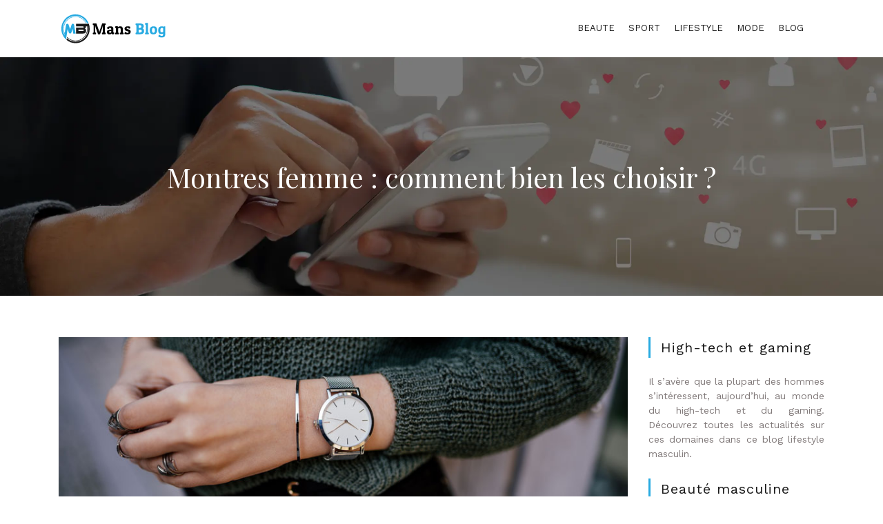

--- FILE ---
content_type: text/html; charset=UTF-8
request_url: https://www.mansblog.net/montres-femme-comment-bien-les-choisir/
body_size: 8745
content:
<!DOCTYPE html>
<html>
<head lang="fr-FR">
<meta charset="UTF-8">
<meta name="viewport" content="width=device-width">
<link rel="shortcut icon" href="https://www.mansblog.net/wp-content/uploads/2021/11/mans.png" /><meta name='robots' content='max-image-preview:large' />
<link rel='dns-prefetch' href='//stackpath.bootstrapcdn.com' />
<title>Conseils pour choisir des montres pour femme</title><meta name="description" content="Trouver la montre pour femme qui correspond à votre style est une tâche ardue. Vous pouvez suivre les conseils suivants pour dénicher la perle rare."><link rel="alternate" title="oEmbed (JSON)" type="application/json+oembed" href="https://www.mansblog.net/wp-json/oembed/1.0/embed?url=https%3A%2F%2Fwww.mansblog.net%2Fmontres-femme-comment-bien-les-choisir%2F" />
<link rel="alternate" title="oEmbed (XML)" type="text/xml+oembed" href="https://www.mansblog.net/wp-json/oembed/1.0/embed?url=https%3A%2F%2Fwww.mansblog.net%2Fmontres-femme-comment-bien-les-choisir%2F&#038;format=xml" />
<style id='wp-img-auto-sizes-contain-inline-css' type='text/css'>
img:is([sizes=auto i],[sizes^="auto," i]){contain-intrinsic-size:3000px 1500px}
/*# sourceURL=wp-img-auto-sizes-contain-inline-css */
</style>
<style id='wp-block-library-inline-css' type='text/css'>
:root{--wp-block-synced-color:#7a00df;--wp-block-synced-color--rgb:122,0,223;--wp-bound-block-color:var(--wp-block-synced-color);--wp-editor-canvas-background:#ddd;--wp-admin-theme-color:#007cba;--wp-admin-theme-color--rgb:0,124,186;--wp-admin-theme-color-darker-10:#006ba1;--wp-admin-theme-color-darker-10--rgb:0,107,160.5;--wp-admin-theme-color-darker-20:#005a87;--wp-admin-theme-color-darker-20--rgb:0,90,135;--wp-admin-border-width-focus:2px}@media (min-resolution:192dpi){:root{--wp-admin-border-width-focus:1.5px}}.wp-element-button{cursor:pointer}:root .has-very-light-gray-background-color{background-color:#eee}:root .has-very-dark-gray-background-color{background-color:#313131}:root .has-very-light-gray-color{color:#eee}:root .has-very-dark-gray-color{color:#313131}:root .has-vivid-green-cyan-to-vivid-cyan-blue-gradient-background{background:linear-gradient(135deg,#00d084,#0693e3)}:root .has-purple-crush-gradient-background{background:linear-gradient(135deg,#34e2e4,#4721fb 50%,#ab1dfe)}:root .has-hazy-dawn-gradient-background{background:linear-gradient(135deg,#faaca8,#dad0ec)}:root .has-subdued-olive-gradient-background{background:linear-gradient(135deg,#fafae1,#67a671)}:root .has-atomic-cream-gradient-background{background:linear-gradient(135deg,#fdd79a,#004a59)}:root .has-nightshade-gradient-background{background:linear-gradient(135deg,#330968,#31cdcf)}:root .has-midnight-gradient-background{background:linear-gradient(135deg,#020381,#2874fc)}:root{--wp--preset--font-size--normal:16px;--wp--preset--font-size--huge:42px}.has-regular-font-size{font-size:1em}.has-larger-font-size{font-size:2.625em}.has-normal-font-size{font-size:var(--wp--preset--font-size--normal)}.has-huge-font-size{font-size:var(--wp--preset--font-size--huge)}.has-text-align-center{text-align:center}.has-text-align-left{text-align:left}.has-text-align-right{text-align:right}.has-fit-text{white-space:nowrap!important}#end-resizable-editor-section{display:none}.aligncenter{clear:both}.items-justified-left{justify-content:flex-start}.items-justified-center{justify-content:center}.items-justified-right{justify-content:flex-end}.items-justified-space-between{justify-content:space-between}.screen-reader-text{border:0;clip-path:inset(50%);height:1px;margin:-1px;overflow:hidden;padding:0;position:absolute;width:1px;word-wrap:normal!important}.screen-reader-text:focus{background-color:#ddd;clip-path:none;color:#444;display:block;font-size:1em;height:auto;left:5px;line-height:normal;padding:15px 23px 14px;text-decoration:none;top:5px;width:auto;z-index:100000}html :where(.has-border-color){border-style:solid}html :where([style*=border-top-color]){border-top-style:solid}html :where([style*=border-right-color]){border-right-style:solid}html :where([style*=border-bottom-color]){border-bottom-style:solid}html :where([style*=border-left-color]){border-left-style:solid}html :where([style*=border-width]){border-style:solid}html :where([style*=border-top-width]){border-top-style:solid}html :where([style*=border-right-width]){border-right-style:solid}html :where([style*=border-bottom-width]){border-bottom-style:solid}html :where([style*=border-left-width]){border-left-style:solid}html :where(img[class*=wp-image-]){height:auto;max-width:100%}:where(figure){margin:0 0 1em}html :where(.is-position-sticky){--wp-admin--admin-bar--position-offset:var(--wp-admin--admin-bar--height,0px)}@media screen and (max-width:600px){html :where(.is-position-sticky){--wp-admin--admin-bar--position-offset:0px}}

/*# sourceURL=wp-block-library-inline-css */
</style><style id='global-styles-inline-css' type='text/css'>
:root{--wp--preset--aspect-ratio--square: 1;--wp--preset--aspect-ratio--4-3: 4/3;--wp--preset--aspect-ratio--3-4: 3/4;--wp--preset--aspect-ratio--3-2: 3/2;--wp--preset--aspect-ratio--2-3: 2/3;--wp--preset--aspect-ratio--16-9: 16/9;--wp--preset--aspect-ratio--9-16: 9/16;--wp--preset--color--black: #000000;--wp--preset--color--cyan-bluish-gray: #abb8c3;--wp--preset--color--white: #ffffff;--wp--preset--color--pale-pink: #f78da7;--wp--preset--color--vivid-red: #cf2e2e;--wp--preset--color--luminous-vivid-orange: #ff6900;--wp--preset--color--luminous-vivid-amber: #fcb900;--wp--preset--color--light-green-cyan: #7bdcb5;--wp--preset--color--vivid-green-cyan: #00d084;--wp--preset--color--pale-cyan-blue: #8ed1fc;--wp--preset--color--vivid-cyan-blue: #0693e3;--wp--preset--color--vivid-purple: #9b51e0;--wp--preset--gradient--vivid-cyan-blue-to-vivid-purple: linear-gradient(135deg,rgb(6,147,227) 0%,rgb(155,81,224) 100%);--wp--preset--gradient--light-green-cyan-to-vivid-green-cyan: linear-gradient(135deg,rgb(122,220,180) 0%,rgb(0,208,130) 100%);--wp--preset--gradient--luminous-vivid-amber-to-luminous-vivid-orange: linear-gradient(135deg,rgb(252,185,0) 0%,rgb(255,105,0) 100%);--wp--preset--gradient--luminous-vivid-orange-to-vivid-red: linear-gradient(135deg,rgb(255,105,0) 0%,rgb(207,46,46) 100%);--wp--preset--gradient--very-light-gray-to-cyan-bluish-gray: linear-gradient(135deg,rgb(238,238,238) 0%,rgb(169,184,195) 100%);--wp--preset--gradient--cool-to-warm-spectrum: linear-gradient(135deg,rgb(74,234,220) 0%,rgb(151,120,209) 20%,rgb(207,42,186) 40%,rgb(238,44,130) 60%,rgb(251,105,98) 80%,rgb(254,248,76) 100%);--wp--preset--gradient--blush-light-purple: linear-gradient(135deg,rgb(255,206,236) 0%,rgb(152,150,240) 100%);--wp--preset--gradient--blush-bordeaux: linear-gradient(135deg,rgb(254,205,165) 0%,rgb(254,45,45) 50%,rgb(107,0,62) 100%);--wp--preset--gradient--luminous-dusk: linear-gradient(135deg,rgb(255,203,112) 0%,rgb(199,81,192) 50%,rgb(65,88,208) 100%);--wp--preset--gradient--pale-ocean: linear-gradient(135deg,rgb(255,245,203) 0%,rgb(182,227,212) 50%,rgb(51,167,181) 100%);--wp--preset--gradient--electric-grass: linear-gradient(135deg,rgb(202,248,128) 0%,rgb(113,206,126) 100%);--wp--preset--gradient--midnight: linear-gradient(135deg,rgb(2,3,129) 0%,rgb(40,116,252) 100%);--wp--preset--font-size--small: 13px;--wp--preset--font-size--medium: 20px;--wp--preset--font-size--large: 36px;--wp--preset--font-size--x-large: 42px;--wp--preset--spacing--20: 0.44rem;--wp--preset--spacing--30: 0.67rem;--wp--preset--spacing--40: 1rem;--wp--preset--spacing--50: 1.5rem;--wp--preset--spacing--60: 2.25rem;--wp--preset--spacing--70: 3.38rem;--wp--preset--spacing--80: 5.06rem;--wp--preset--shadow--natural: 6px 6px 9px rgba(0, 0, 0, 0.2);--wp--preset--shadow--deep: 12px 12px 50px rgba(0, 0, 0, 0.4);--wp--preset--shadow--sharp: 6px 6px 0px rgba(0, 0, 0, 0.2);--wp--preset--shadow--outlined: 6px 6px 0px -3px rgb(255, 255, 255), 6px 6px rgb(0, 0, 0);--wp--preset--shadow--crisp: 6px 6px 0px rgb(0, 0, 0);}:where(.is-layout-flex){gap: 0.5em;}:where(.is-layout-grid){gap: 0.5em;}body .is-layout-flex{display: flex;}.is-layout-flex{flex-wrap: wrap;align-items: center;}.is-layout-flex > :is(*, div){margin: 0;}body .is-layout-grid{display: grid;}.is-layout-grid > :is(*, div){margin: 0;}:where(.wp-block-columns.is-layout-flex){gap: 2em;}:where(.wp-block-columns.is-layout-grid){gap: 2em;}:where(.wp-block-post-template.is-layout-flex){gap: 1.25em;}:where(.wp-block-post-template.is-layout-grid){gap: 1.25em;}.has-black-color{color: var(--wp--preset--color--black) !important;}.has-cyan-bluish-gray-color{color: var(--wp--preset--color--cyan-bluish-gray) !important;}.has-white-color{color: var(--wp--preset--color--white) !important;}.has-pale-pink-color{color: var(--wp--preset--color--pale-pink) !important;}.has-vivid-red-color{color: var(--wp--preset--color--vivid-red) !important;}.has-luminous-vivid-orange-color{color: var(--wp--preset--color--luminous-vivid-orange) !important;}.has-luminous-vivid-amber-color{color: var(--wp--preset--color--luminous-vivid-amber) !important;}.has-light-green-cyan-color{color: var(--wp--preset--color--light-green-cyan) !important;}.has-vivid-green-cyan-color{color: var(--wp--preset--color--vivid-green-cyan) !important;}.has-pale-cyan-blue-color{color: var(--wp--preset--color--pale-cyan-blue) !important;}.has-vivid-cyan-blue-color{color: var(--wp--preset--color--vivid-cyan-blue) !important;}.has-vivid-purple-color{color: var(--wp--preset--color--vivid-purple) !important;}.has-black-background-color{background-color: var(--wp--preset--color--black) !important;}.has-cyan-bluish-gray-background-color{background-color: var(--wp--preset--color--cyan-bluish-gray) !important;}.has-white-background-color{background-color: var(--wp--preset--color--white) !important;}.has-pale-pink-background-color{background-color: var(--wp--preset--color--pale-pink) !important;}.has-vivid-red-background-color{background-color: var(--wp--preset--color--vivid-red) !important;}.has-luminous-vivid-orange-background-color{background-color: var(--wp--preset--color--luminous-vivid-orange) !important;}.has-luminous-vivid-amber-background-color{background-color: var(--wp--preset--color--luminous-vivid-amber) !important;}.has-light-green-cyan-background-color{background-color: var(--wp--preset--color--light-green-cyan) !important;}.has-vivid-green-cyan-background-color{background-color: var(--wp--preset--color--vivid-green-cyan) !important;}.has-pale-cyan-blue-background-color{background-color: var(--wp--preset--color--pale-cyan-blue) !important;}.has-vivid-cyan-blue-background-color{background-color: var(--wp--preset--color--vivid-cyan-blue) !important;}.has-vivid-purple-background-color{background-color: var(--wp--preset--color--vivid-purple) !important;}.has-black-border-color{border-color: var(--wp--preset--color--black) !important;}.has-cyan-bluish-gray-border-color{border-color: var(--wp--preset--color--cyan-bluish-gray) !important;}.has-white-border-color{border-color: var(--wp--preset--color--white) !important;}.has-pale-pink-border-color{border-color: var(--wp--preset--color--pale-pink) !important;}.has-vivid-red-border-color{border-color: var(--wp--preset--color--vivid-red) !important;}.has-luminous-vivid-orange-border-color{border-color: var(--wp--preset--color--luminous-vivid-orange) !important;}.has-luminous-vivid-amber-border-color{border-color: var(--wp--preset--color--luminous-vivid-amber) !important;}.has-light-green-cyan-border-color{border-color: var(--wp--preset--color--light-green-cyan) !important;}.has-vivid-green-cyan-border-color{border-color: var(--wp--preset--color--vivid-green-cyan) !important;}.has-pale-cyan-blue-border-color{border-color: var(--wp--preset--color--pale-cyan-blue) !important;}.has-vivid-cyan-blue-border-color{border-color: var(--wp--preset--color--vivid-cyan-blue) !important;}.has-vivid-purple-border-color{border-color: var(--wp--preset--color--vivid-purple) !important;}.has-vivid-cyan-blue-to-vivid-purple-gradient-background{background: var(--wp--preset--gradient--vivid-cyan-blue-to-vivid-purple) !important;}.has-light-green-cyan-to-vivid-green-cyan-gradient-background{background: var(--wp--preset--gradient--light-green-cyan-to-vivid-green-cyan) !important;}.has-luminous-vivid-amber-to-luminous-vivid-orange-gradient-background{background: var(--wp--preset--gradient--luminous-vivid-amber-to-luminous-vivid-orange) !important;}.has-luminous-vivid-orange-to-vivid-red-gradient-background{background: var(--wp--preset--gradient--luminous-vivid-orange-to-vivid-red) !important;}.has-very-light-gray-to-cyan-bluish-gray-gradient-background{background: var(--wp--preset--gradient--very-light-gray-to-cyan-bluish-gray) !important;}.has-cool-to-warm-spectrum-gradient-background{background: var(--wp--preset--gradient--cool-to-warm-spectrum) !important;}.has-blush-light-purple-gradient-background{background: var(--wp--preset--gradient--blush-light-purple) !important;}.has-blush-bordeaux-gradient-background{background: var(--wp--preset--gradient--blush-bordeaux) !important;}.has-luminous-dusk-gradient-background{background: var(--wp--preset--gradient--luminous-dusk) !important;}.has-pale-ocean-gradient-background{background: var(--wp--preset--gradient--pale-ocean) !important;}.has-electric-grass-gradient-background{background: var(--wp--preset--gradient--electric-grass) !important;}.has-midnight-gradient-background{background: var(--wp--preset--gradient--midnight) !important;}.has-small-font-size{font-size: var(--wp--preset--font-size--small) !important;}.has-medium-font-size{font-size: var(--wp--preset--font-size--medium) !important;}.has-large-font-size{font-size: var(--wp--preset--font-size--large) !important;}.has-x-large-font-size{font-size: var(--wp--preset--font-size--x-large) !important;}
/*# sourceURL=global-styles-inline-css */
</style>

<style id='classic-theme-styles-inline-css' type='text/css'>
/*! This file is auto-generated */
.wp-block-button__link{color:#fff;background-color:#32373c;border-radius:9999px;box-shadow:none;text-decoration:none;padding:calc(.667em + 2px) calc(1.333em + 2px);font-size:1.125em}.wp-block-file__button{background:#32373c;color:#fff;text-decoration:none}
/*# sourceURL=/wp-includes/css/classic-themes.min.css */
</style>
<link rel='stylesheet' id='default-css' href='https://www.mansblog.net/wp-content/themes/generic-site/style.css?ver=013b8d32da1f78328b9f0fc2e2713dfb' type='text/css' media='all' />
<link rel='stylesheet' id='bootstrap4-css' href='https://www.mansblog.net/wp-content/themes/generic-site/css/bootstrap4/bootstrap.min.css?ver=013b8d32da1f78328b9f0fc2e2713dfb' type='text/css' media='all' />
<link rel='stylesheet' id='font-awesome-css' href='https://stackpath.bootstrapcdn.com/font-awesome/4.7.0/css/font-awesome.min.css?ver=013b8d32da1f78328b9f0fc2e2713dfb' type='text/css' media='all' />
<link rel='stylesheet' id='aos-css' href='https://www.mansblog.net/wp-content/themes/generic-site/css/aos.css?ver=013b8d32da1f78328b9f0fc2e2713dfb' type='text/css' media='all' />
<link rel='stylesheet' id='global-css' href='https://www.mansblog.net/wp-content/themes/generic-site/css/global.css?ver=013b8d32da1f78328b9f0fc2e2713dfb' type='text/css' media='all' />
<link rel='stylesheet' id='style-css' href='https://www.mansblog.net/wp-content/themes/generic-site/css/template.css?ver=013b8d32da1f78328b9f0fc2e2713dfb' type='text/css' media='all' />
<script type="text/javascript" src="https://www.mansblog.net/wp-content/themes/generic-site/js/jquery.min.js?ver=013b8d32da1f78328b9f0fc2e2713dfb" id="jquery-js"></script>
<link rel="https://api.w.org/" href="https://www.mansblog.net/wp-json/" /><link rel="alternate" title="JSON" type="application/json" href="https://www.mansblog.net/wp-json/wp/v2/posts/1618" /><link rel="EditURI" type="application/rsd+xml" title="RSD" href="https://www.mansblog.net/xmlrpc.php?rsd" />
<link rel="canonical" href="https://www.mansblog.net/montres-femme-comment-bien-les-choisir/" />
<link rel='shortlink' href='https://www.mansblog.net/?p=1618' />
<meta name="google-site-verification" content="4436aVPfEPnGD2HjLzrtr7WqtMfeem_SleHYU7v53TY" />
<meta name="google-site-verification" content="mIsh4otw57Vjm9wLKI29kkN9VeFDIcnUFKiL2-vgg10" /><style type="text/css">
	
a{color : #27aae1 }
a:hover{color : #0f87b2 }
.archive h2 a{color :#fff}
.main-menu{box-shadow: none;-moz-box-shadow: none;-webkit-box-shadow: none;}
.main-menu.scrolling-down{-webkit-box-shadow: 0 2px 13px 0 rgba(0, 0, 0, .1);-moz-box-shadow: 0 2px 13px 0 rgba(0, 0, 0, .1);box-shadow: 0 2px 13px 0 rgba(0, 0, 0, .1);}	
nav li a{font-size:13px;}
nav li a{line-height:36px;}
nav li a{color:#191919!important;}
nav li:hover > a,.current-menu-item > a{color:#27aae1!important;}
.archive h1{color:#fff!important;}
.single h1{color:#ffffff!important;}
.archive .readmore{background-color:#27aae1;}
.archive .readmore{color:#fff;}
.archive .readmore:hover{background-color:#b7b7b7;}
.archive .readmore:hover{color:#000;}
.scrolling-down .logo-main{display: none;}
.scrolling-down .logo-sticky{display:inline-block;}
.subheader{padding:150px 0 140px}
.fixed-top{position:absolute;}	
footer #back_to_top{background-color:#27aae1;}
footer #back_to_top i{color:#fff;}
.first-bloc .teaser-post-title {
 
    font-size: 24px;
    line-height: 35px;}

.widget_sidebar .sidebar-widget {
    font-size: 20px;
    color: #191919;
    letter-spacing: .05em;
    margin-bottom: 24px;
    position: relative;
    padding-left: 15px;
    border-left: 3px solid #27aae1;
}
.centrage h3 {
    font-size: 24px;
    line-height: 35px;}</style></head>
<body class="wp-singular post-template-default single single-post postid-1618 single-format-standard wp-theme-generic-site " style="">	
<div id="before-menu"></div><div class="normal-menu menu-to-right main-menu ">	
<div class="container">

<nav class="navbar navbar-expand-xl pl-0 pr-0">

<a id="logo" href="https://www.mansblog.net">
<img class="logo-main" src="https://www.mansblog.net/wp-content/uploads/2021/11/Mans-Blog.svg" alt="logo">
<img class="logo-sticky" src="https://www.mansblog.net/wp-content/uploads/2021/11/Mans-Blog.svg" alt="logo"></a>
	


<button class="navbar-toggler" type="button" data-toggle="collapse" data-target="#navbarsExample06" aria-controls="navbarsExample06" aria-expanded="false" aria-label="Toggle navigation">
<span class="navbar-toggler-icon">
<div class="menu_btn">	
<div class="menu-bars"></div>
<div class="menu-bars"></div>
<div class="menu-bars"></div>
</div>
</span>
</button> 
<div class="collapse navbar-collapse" id="navbarsExample06">
<ul id="main-menu" class="navbar-nav ml-auto"><li id="menu-item-263" class="menu-item menu-item-type-taxonomy menu-item-object-category"><a href="https://www.mansblog.net/beaute/">BEAUTE</a></li>
<li id="menu-item-453" class="menu-item menu-item-type-taxonomy menu-item-object-category"><a href="https://www.mansblog.net/sport/">SPORT</a></li>
<li id="menu-item-264" class="menu-item menu-item-type-taxonomy menu-item-object-category"><a href="https://www.mansblog.net/lifestyle/">LIFESTYLE</a></li>
<li id="menu-item-265" class="menu-item menu-item-type-taxonomy menu-item-object-category current-post-ancestor current-menu-parent current-post-parent"><a href="https://www.mansblog.net/mode/">MODE</a></li>
<li id="menu-item-344" class="menu-item menu-item-type-taxonomy menu-item-object-category"><a href="https://www.mansblog.net/blog/">BLOG</a></li>
</ul></div>
</nav>
</div>
</div>
<div class="main">
<div class="container-fluid">  


<div class="subheader" style="background-position:top;background-image:url(https://www.mansblog.net/wp-content/uploads/2022/01/life-style.webp);">
<div id="mask" style=""></div> 
<div class="container"><h1 class="title">Montres femme : comment bien les choisir ?</h1></div>
</div>



<div class="container">
<div class="row">
<div class="post-data col-md-9 col-lg-9 col-xs-12">
<div class="row">
<div class="col-md-12 col-xs-12">

<div class="post-thumb text-center">
<img width="880" height="300" src="https://www.mansblog.net/wp-content/uploads/2022/09/montre-femme-880x300.jpg" class="attachment-post-large size-post-large wp-post-image" alt="Montre femme" decoding="async" fetchpriority="high" srcset="https://www.mansblog.net/wp-content/uploads/2022/09/montre-femme.jpg 880w, https://www.mansblog.net/wp-content/uploads/2022/09/montre-femme-300x102.jpg 300w, https://www.mansblog.net/wp-content/uploads/2022/09/montre-femme-768x262.jpg 768w" sizes="(max-width: 880px) 100vw, 880px" /></div>

</div>

<div class="col-md-12 col-xs-12">

<div class="blog-post-content mb-5">
<p class="ql-align-justify">L’univers de l’horlogerie est souvent associé à la mode masculine. Pourtant, une montre est également un accessoire de mode ainsi qu’un objet technologique et pratique chez les femmes. Auparavant, les fabricants avaient conçu leurs modèles en pensant uniquement au public masculin. Les modèles pour femme n’étaient que des reproductions en petite taille des premiers. Cette époque est révolue, car les plus grands horlogers dédient des collections entières à la gent féminine chaque année. De quoi rendre vos choix plus vastes.</p><h2 class="ql-align-justify">Choisir une montre adaptée à votre garde-robe</h2><p class="ql-align-justify">Chez les femmes, la montre représente l’accessoire qui agrémente un look. C’est pourquoi il est important de choisir une <strong>montre femme</strong> qui correspond à votre style et qui le complète. Malgré votre passion pour les dernières tendances, la sobriété demeure une valeur sure afin d’éviter les fashion faux pas. En effet, un modèle trop coloré ou trop voyant risque de compromettre votre élégance.</p><h3 class="ql-align-justify">Une montre de style moderne</h3><p class="ql-align-justify">Vous aimez porter un look urbain et décontracté pour vous rendre au travail. Dans ce cas, un modèle qui dispose d’un cadran épuré complète votre look. Choisissez une montre qui se marie aisément à toute votre garde-robe et non à quelques tenues, <a href="https://www.montresandco.com/montre-femme-202" rel=" " target="_blank">en suivant sur ce lien</a>.</p><p class="ql-align-justify">L’avantage de cet accessoire de style moderne demeure sa polyvalence. Vous pouvez la porter avec une tenue de travail pour assister à une soirée. La montre se porte aussi avec une tenue moins officielle.</p><h3 class="ql-align-justify">Le style rétro</h3><p class="ql-align-justify">Actuellement, le style rétro met à l’honneur les années 70 et 80. Les montres n’échappent pas à cette tendance. Une <strong>montre pour femme</strong> rétro se caractérise par un cadran de forme arrondie dans une teinte argentée ou dorée. Les chiffres sont généralement en romains. Ce modèle se distingue par sa forme épurée. Si vous souhaitez porter une montre intemporelle, qui ne craint pas les années, misez sur un bracelet en cuir marron.</p><h3 class="ql-align-justify">Le style androgyne</h3><p class="ql-align-justify">De plus en plus de femmes apprécient ce style. Dans le domaine de l’horlogerie, le style androgyne se réfère à des montres volumineuses qui rappellent les modèles masculins. Ainsi, le cadran adopte une forme plus large.</p><h3 class="ql-align-justify">Le style sportif et technologique</h3><p class="ql-align-justify">Une montre sportive est reconnaissable à son bracelet souple et sa forme légère. Ce modèle est généralement étanche et présente d’autres fonctionnalités qu’afficher l’heure. Si vous êtes une adepte du sport, les montres connectées sont faites pour vous. Ce sont de véritables prouesses de la technologie. Elles proposent plusieurs fonctionnalités allant d’un simple GPS à un altimètre. Elles conviennent aux adeptes des randonnées, du trekking ou autres activités à l’extérieur.</p><h2 class="ql-align-justify">Le bracelet qui convient à votre poignet</h2><p class="ql-align-justify">Les bracelets en métal sont le summum de l’élégance. Si vous en avez les moyens, une montre avec un bracelet en or ou en argent demeure le must have chez les fashionistas. Par contre, il faut miser sur des modèles plus sobres.</p><p class="ql-align-justify">Si votre peau a du mal à tolérer les bijoux fantaisie, mieux vaut opter pour un bracelet en acier inoxydable de haute qualité. Une femme qui a une peau oxydante devrait éviter les bracelets en métal. Il risque de perdre de son éclat après quelques mois d’utilisation.</p><p class="ql-align-justify">Quelle matière choisir dans ce cas ? Le cuir réunit plusieurs qualités importantes, à savoir la robustesse et l’intemporalité. Votre peau peut respirer librement en été. Votre poignet ne craint pas la chaleur. Lorsqu’il s’use après des années d’usage, vous pouvez remplacer le bracelet en bijouterie.</p><p class="ql-align-justify">Le bois représente une matière originale. Il est extrêmement solide et intégré à la structure de la montre. Cependant, vous ne pouvez pas le remplacer. De plus, un bracelet en bois ne pourrait pas survivre à une humidité régulière.</p><p class="ql-align-justify">Sur les montres sportives, le bracelet en silicone est assez répandu. Il confère un aspect bon marché à votre look. Cependant, pour des promenades en été, le silicone est l’idéal. La matière ne craint pas l’humidité, elle peut être nettoyée facilement.</p><h2 class="ql-align-justify">Quelle est la forme tendance actuelle ?</h2><p class="ql-align-justify">En général, il est conseillé d’<strong>acheter une montre </strong>dont la taille correspond à votre poignet. Cependant, les tendances actuelles démontrent que les modèles surdimensionnés sont devenus incontournables.</p><p class="ql-align-justify">Le choix dépend de la taille de votre poignet. Si le pourtour de votre poignet est autour de 14 cm, il est préférable de choisir une montre de taille réduite. Si votre travail implique de bouger régulièrement, la montre risque de tourner autour de votre poignet et créer une sensation d’inconfort.</p><p class="ql-align-justify">Cela ne vous empêche pas de choisir de grosses <strong>montres femme</strong>. Vous pouvez les porter si l’activité de la journée le permet : prendre un café, assister à un spectacle, pour une sortie entre copines. Par contre, pour vos séances dans une salle de gym ou pour votre travail, ce modèle risque de vous gêner.</p><p class="ql-align-justify">L’astuce pour maintenir une grosse montre sur un petit poignet consiste à le faire passer au-dessus de votre manche. Cela permet de la maintenir en place.</p><h2 class="ql-align-justify">Une bonne connaissance des fabricants</h2><p class="ql-align-justify">Contrairement aux autres <a href="https://www.mansblog.net/50-ans-gardez-le-look-et-ciblez-les-accessoires/" rel=" " target="_blank">accessoires de mode</a>, l’achat de <strong>montres en ligne</strong> ne se fait pas au hasard. En effet, une montre représente un investissement important. Avant de se lancer dans la quête de l’accessoire parfait, une bonne connaissance des marques s’impose. Qui sont les fabricants de luxe ? Préférez-vous l’horlogerie suisse ou d’autres nationalités ? Quelles marques privilégier pour une montre sportive ?</p><p class="ql-align-justify">La France abrite quelques références de l’horlogerie de luxe. Par ailleurs, si vous voulez porter du haut de gamme à votre poignet, l’horlogerie suisse et allemande demeure une valeur sûre. Si vous appréciez la <a href="https://www.montresandco.com/montres-connectees-270/Genre-Femme" rel=" " target="_blank">montre connectée femme</a>, les fabricants japonais se positionnent comme les meilleurs dans le domaine. De plus, les <strong>marques de montres</strong> japonaises ont l’avantage de s’adresser à des catégories de cibles plus vastes.</p><p class="ql-align-justify"> </p><div class='text-center'></div>
  
</div>

</div>
</div>

<div class="related">Dans la même catégorie</div>
<div class="related-post">
<div class='row'>
<div class="col-md-4 post col-xs-12"> 
<div class="post-element">
<a href="https://www.mansblog.net/le-chocolat-blanc-de-couverture-un-allie-de-la-gourmandise/">
<img width="300" height="102" src="https://www.mansblog.net/wp-content/uploads/2022/09/chocolat-blanc-de-couverture-300x102.jpg" class="attachment-medium size-medium wp-post-image" alt="chocolat blanc de couverture" decoding="async" srcset="https://www.mansblog.net/wp-content/uploads/2022/09/chocolat-blanc-de-couverture-300x102.jpg 300w, https://www.mansblog.net/wp-content/uploads/2022/09/chocolat-blanc-de-couverture-768x262.jpg 768w, https://www.mansblog.net/wp-content/uploads/2022/09/chocolat-blanc-de-couverture.jpg 880w" sizes="(max-width: 300px) 100vw, 300px" />  
<div class="title-related">Le chocolat blanc de couverture, un allié de la gourmandise</div>
</a>
</div>
</div>
<div class="col-md-4 post col-xs-12"> 
<div class="post-element">
<a href="https://www.mansblog.net/ou-trouver-les-meilleures-affaires-en-vetements-d-occasion/">
<img width="300" height="102" src="https://www.mansblog.net/wp-content/uploads/2022/09/vetements-d-occasion-300x102.jpg" class="attachment-medium size-medium wp-post-image" alt="vêtements d&#039;occasion" decoding="async" srcset="https://www.mansblog.net/wp-content/uploads/2022/09/vetements-d-occasion-300x102.jpg 300w, https://www.mansblog.net/wp-content/uploads/2022/09/vetements-d-occasion-768x262.jpg 768w, https://www.mansblog.net/wp-content/uploads/2022/09/vetements-d-occasion.jpg 880w" sizes="(max-width: 300px) 100vw, 300px" />  
<div class="title-related">Où trouver les meilleures affaires en vêtements d&rsquo;occasion ?</div>
</a>
</div>
</div>
<div class="col-md-4 post col-xs-12"> 
<div class="post-element">
<a href="https://www.mansblog.net/l-entrainement-hiit-definition-et-avantages/">
<img width="300" height="102" src="https://www.mansblog.net/wp-content/uploads/2022/06/entrainement-hiit-300x102.jpg" class="attachment-medium size-medium wp-post-image" alt="entraînement HIIT" decoding="async" loading="lazy" srcset="https://www.mansblog.net/wp-content/uploads/2022/06/entrainement-hiit-300x102.jpg 300w, https://www.mansblog.net/wp-content/uploads/2022/06/entrainement-hiit-768x262.jpg 768w, https://www.mansblog.net/wp-content/uploads/2022/06/entrainement-hiit.jpg 880w" sizes="auto, (max-width: 300px) 100vw, 300px" />  
<div class="title-related">L&rsquo;entraînement HIIT, définition et avantages</div>
</a>
</div>
</div>
</div>
</div>


</div><!---post-data--->
<div class="col-md-3 col-xs-12 col-lg-3">
<div class="sidebar">
<div class="widget-area">
<div class="widget_sidebar"><div class="sidebar-widget">High-tech et gaming</div>			<div class="textwidget"><p>Il s’avère que la plupart des hommes s’intéressent, aujourd’hui, au monde du high-tech et du gaming. Découvrez toutes les actualités sur ces domaines dans ce blog lifestyle masculin.</p>
</div>
		</div><div class="widget_sidebar"><div class="sidebar-widget">Beauté masculine</div>			<div class="textwidget"><p>Il existe plusieurs rituels de beauté masculine que vous pouvez adopter. Les salons proposent désormais des services variés relatifs aux soins du corps pour homme (épilation homme, soins des cheveux, etc.).</p>
</div>
		</div><div class="widget_sidebar"><div class="sidebar-widget">Blogs de mode à suivre</div>			<div class="textwidget"><p>Tout comme celle des femmes, la mode homme est en perpétuelle évolution. Ne ratez rien des news que ce soit sur le style de vêtements, le style de coiffure ou les accessoires pour homme.</p>
</div>
		</div></div>
</div>
</div>
<!----sidebar--->
</div>
</div>
</div>




</div>
</div>
</div>
<footer style="">
<div class="copyright-bloc text-center"><div class="container"><div class='copyright'>Le blog masculin qui parle aux hommes.</div></div></div><a id='back_to_top'><i class='fa fa-angle-up' aria-hidden='true'></i></a></footer>


<script type="speculationrules">
{"prefetch":[{"source":"document","where":{"and":[{"href_matches":"/*"},{"not":{"href_matches":["/wp-*.php","/wp-admin/*","/wp-content/uploads/*","/wp-content/*","/wp-content/plugins/*","/wp-content/themes/generic-site/*","/*\\?(.+)"]}},{"not":{"selector_matches":"a[rel~=\"nofollow\"]"}},{"not":{"selector_matches":".no-prefetch, .no-prefetch a"}}]},"eagerness":"conservative"}]}
</script>
<script type="text/javascript" src="https://www.mansblog.net/wp-content/themes/generic-site/js/bootstrap.min.js" id="bootstrap4-js"></script>
<script type="text/javascript" src="https://www.mansblog.net/wp-content/themes/generic-site/js/aos.js" id="aos-js"></script>
<script type="text/javascript" src="https://www.mansblog.net/wp-content/themes/generic-site/js/rellax.min.js" id="rellax-js"></script>
<script type="text/javascript" src="https://www.mansblog.net/wp-content/themes/generic-site/js/default_script.js" id="default_script-js"></script>

<script type="text/javascript">
jQuery('.remove-margin-bottom').parent(".so-panel").css("margin-bottom","0px");
</script>
<script type="text/javascript">
var halfbrowserHeight = jQuery(window).height() / 0.5;
jQuery(window).scroll(function () {
var distance = jQuery(window).scrollTop();
if (distance >= halfbrowserHeight){
	jQuery('#back_to_top').fadeIn();
}else{
	jQuery('#back_to_top').fadeOut();
}
});	
</script>
<script type="text/javascript">
AOS.init({
  once: true,
});
</script>

	

<script type="text/javascript">
$(document).ready(function() {
$( ".blog-post-content img" ).on( "click", function() {
var url_img = $(this).attr('src');
$('.img-fullscreen').html("<div><img src='"+url_img+"'></div>");
$('.img-fullscreen').fadeIn();
});
$('.img-fullscreen').on( "click", function() {
$(this).empty();
$('.img-fullscreen').hide();
});
});
</script>

<div class="img-fullscreen"></div>

</body>
</html>   

--- FILE ---
content_type: text/css
request_url: https://www.mansblog.net/wp-content/themes/generic-site/style.css?ver=013b8d32da1f78328b9f0fc2e2713dfb
body_size: -7
content:
/*
Theme Name: generic-site
Theme URI: cali-athemes .
Description: HTML 5, CSS3, jQuery, Bootstrap4.
Version: 1.4.8
Author: cali-athemes
Author URI: 
Details URI: 
*/

--- FILE ---
content_type: text/css
request_url: https://www.mansblog.net/wp-content/themes/generic-site/css/template.css?ver=013b8d32da1f78328b9f0fc2e2713dfb
body_size: 941
content:
@import url(https://fonts.googleapis.com/css2?family=Playfair+Display:wght@400;500;600;700;800;900&family=Work+Sans:wght@300;400;500;600;700;800;900&display=swap);body{font-weight:400;font-size:16px;line-height:1.5;color:#807979;font-family:'Work Sans',sans-serif}h1,h2,h3,h4{font-family:'Playfair Display',serif;font-weight:400}.navbar-toggler{border:none}.scrolling-down #logo img{height:40px}.main-menu{padding:10px 0}ul#main-menu{padding-right:20px}.normal-menu ul li{padding:0 10px}nav li a{text-transform:uppercase;font-weight:400}.first-bloc .teaser-post-title{font-family:Playfair Display;font-size:36px;line-height:1.12;padding:45px 40px 35px 15px;text-align:left;background:rgba(25,25,25,.5);transition:all .3s cubic-bezier(.075,.82,.165,1)}.first-bloc .other-thumb:hover .teaser-post-title{padding:45px 40px 45px 15px}.sow-headline-container p.sow-sub-headline{text-transform:uppercase;letter-spacing:.2px;font-weight:700;margin-bottom:.3em}.second .content-excerpt a,.third .content-excerpt a{font-family:Playfair Display;margin-bottom:.5em;line-height:32px}.second .content-excerpt a:hover,.third .content-excerpt a:hover{color:#fb397d}.third .post-element{margin-bottom:30px}.widTxt::before{content:"";display:block;height:1px;width:100%;background:#191919;position:absolute;top:15px;left:0}.widTxt .sow-headline-container h2.sow-headline span{background:#fff;position:relative;z-index:1;padding:0 15px;display:inline-block}.cercle img{border-radius:50%}.centrage h3{font-size:24px;line-height:1;margin-bottom:20px;color:#191919;text-align:center}footer{padding:0}.copyright-bloc{background:#151618;padding:10px 0 20px;text-align:center;color:#fff;margin-top:0}footer .copyright{border-top:none}footer #back_to_top{line-height:22px;text-align:center;padding:7px 12px;bottom:2%;border-radius:50%;box-shadow:0 5px 10px rgba(0,0,0,.15)}footer #back_to_top i{font-size:22px}.card-hover-style .blog-card .color-overlay{background:rgba(0,0,0,.4)!important}.card-hover-style .blog-card .readmore{border:none!important}.archive .readmore{font-size:13px;line-height:24px;font-weight:600;text-transform:uppercase;padding:8px 20px}.archive h1,.single h1{text-align:center;font-size:40px}.single .related{padding:23px 0;color:#191919}.blog-post-content{padding:30px;background:#fff;border:rgb(204 204 200 / 37%) 1px solid}blockquote{border-left:2px solid #fb397d;padding:15px 20px 1px 20px;font-size:15px;line-height:23px;font-style:italic}.single h2,.single h3,.single h4,.single h5,.single h6{font-size:26px;padding-top:20px}.single .post-element img{max-width:100%;height:auto}.single .title-related{padding:14px 0;font-size:18px;color:#191919;font-family:'Playfair Display',serif}.single .title-related:hover{color:#fb397d}.widget_sidebar .sidebar-widget{font-size:20px;color:#191919;letter-spacing:.05em;margin-bottom:24px;position:relative;padding-left:15px;border-left:3px solid #fb397d}@media screen and (max-width:900px){.card-hover-style .blog-card:hover .card-info{bottom:50px}}

--- FILE ---
content_type: image/svg+xml
request_url: https://www.mansblog.net/wp-content/uploads/2021/11/Mans-Blog.svg
body_size: 3541
content:
<?xml version="1.0" encoding="utf-8"?>
<!-- Generator: Adobe Illustrator 16.0.0, SVG Export Plug-In . SVG Version: 6.00 Build 0)  -->
<!DOCTYPE svg PUBLIC "-//W3C//DTD SVG 1.1//EN" "http://www.w3.org/Graphics/SVG/1.1/DTD/svg11.dtd">
<svg version="1.1" id="Calque_1" xmlns="http://www.w3.org/2000/svg" xmlns:xlink="http://www.w3.org/1999/xlink" x="0px" y="0px"
	 width="173.167px" height="46.667px" viewBox="0 0 173.167 46.667" enable-background="new 0 0 173.167 46.667"
	 xml:space="preserve">
<g>
	<path d="M64.067,22.799c0-0.595,0.052-1.519,0.157-2.769l0.044-0.536l-0.223-0.022c-0.343,1.265-0.641,2.27-0.893,3.015
		l-2.97,8.732H57.21l-3.126-8.732c-0.283-0.67-0.536-1.504-0.759-2.501l-0.134-0.513l-0.223,0.022
		c0.134,1.325,0.201,2.427,0.201,3.305v5.873c0.55,0.209,0.96,0.484,1.229,0.826l-0.224,1.721h-4.377l-0.223-1.721
		c0.268-0.342,0.677-0.617,1.229-0.826V18.354c-0.611-0.223-1.036-0.499-1.273-0.826l0.223-1.72h5.092l3.261,9
		c0.417,0.982,0.685,1.883,0.804,2.703l0.066,0.379h0.313c0.059-0.908,0.328-1.936,0.805-3.082l3.104-9h5.001l0.224,1.72
		c-0.239,0.328-0.664,0.603-1.273,0.826v10.229c0.581,0.221,0.99,0.482,1.228,0.779l-0.223,1.855h-5.091l-0.223-1.832
		c0.238-0.297,0.647-0.559,1.228-0.781V22.799z"/>
	<path d="M70.542,21.705c0-0.223,0.007-0.461,0.023-0.715c1.384-0.744,2.873-1.116,4.466-1.116c1.593,0,2.736,0.302,3.428,0.904
		c0.693,0.603,1.039,1.604,1.039,3.003v4.756c0.521,0.105,0.931,0.232,1.229,0.381v1.943c-0.759,0.357-1.846,0.535-3.261,0.535
		c-0.148-0.387-0.275-0.855-0.379-1.406c-0.641,0.938-1.802,1.406-3.484,1.406c-0.997,0-1.85-0.289-2.557-0.871
		c-0.708-0.58-1.061-1.369-1.061-2.367s0.331-1.783,0.994-2.355c0.661-0.574,1.648-0.861,2.958-0.861h2.434v-1.071
		c0-1.161-0.618-1.742-1.854-1.742c-0.462,0-0.841,0.045-1.139,0.134c-0.03,0.625-0.12,1.109-0.268,1.451h-2.188
		C70.669,23.193,70.542,22.523,70.542,21.705z M74.563,29.119c0.759,0,1.363-0.225,1.809-0.672v-1.83h-1.564
		c-1.072,0-1.607,0.41-1.607,1.229c0,0.371,0.115,0.678,0.346,0.916C73.777,29,74.116,29.119,74.563,29.119z"/>
	<path d="M82.155,20.052c0.818-0.178,1.556-0.268,2.21-0.268c0.656,0,1.199,0.015,1.631,0.044v1.117
		c0.371-0.313,0.867-0.569,1.484-0.77c0.619-0.202,1.209-0.302,1.775-0.302c1.459,0,2.482,0.343,3.07,1.027
		c0.589,0.685,0.884,1.869,0.884,3.551v4.287c0.579,0.225,0.988,0.477,1.228,0.76l-0.225,1.721h-5.136l-0.224-1.721
		c0.209-0.283,0.618-0.535,1.229-0.76v-4.421c0-0.804-0.131-1.344-0.391-1.619s-0.726-0.413-1.395-0.413
		c-0.67,0-1.34,0.238-2.012,0.714v5.739c0.581,0.225,0.991,0.477,1.229,0.76l-0.223,1.721h-5.136l-0.224-1.721
		c0.209-0.283,0.618-0.535,1.229-0.76v-6.208c-0.521-0.179-0.93-0.431-1.229-0.759L82.155,20.052z"/>
	<path d="M100.087,21.883c-0.982,0-1.473,0.291-1.473,0.871c0,0.551,0.513,0.96,1.539,1.228l1.766,0.47
		c1.814,0.476,2.725,1.527,2.725,3.15c0,1.115-0.393,2.027-1.174,2.734c-0.78,0.707-2.024,1.061-3.728,1.061
		c-1.705,0-3.035-0.238-3.988-0.715c-0.015-0.162-0.021-0.326-0.021-0.49c0-0.818,0.162-1.557,0.49-2.211h1.854
		c0.193,0.357,0.32,0.729,0.378,1.115c0.299,0.09,0.723,0.135,1.273,0.135c1.311,0,1.965-0.373,1.965-1.117
		c0-0.238-0.09-0.436-0.268-0.592c-0.179-0.156-0.528-0.309-1.049-0.457l-1.764-0.514c-0.91-0.254-1.616-0.629-2.123-1.129
		c-0.507-0.498-0.758-1.234-0.758-2.21c0-0.975,0.393-1.775,1.182-2.401c0.789-0.625,1.917-0.938,3.384-0.938
		c1.466,0,2.706,0.216,3.72,0.647c0.015,0.149,0.021,0.298,0.021,0.446c0,0.774-0.164,1.489-0.49,2.144h-1.832
		c-0.192-0.342-0.319-0.699-0.38-1.072C100.922,21.935,100.504,21.883,100.087,21.883z"/>
	<path fill="#27AAE1" d="M116.948,15.809c1.755,0,3.032,0.109,3.83,0.324c0.796,0.216,1.365,0.473,1.707,0.771
		c0.761,0.655,1.139,1.66,1.139,3.015c0,1.013-0.542,1.973-1.631,2.881c1.386,0.7,2.077,2.002,2.077,3.908
		c0,1.488-0.485,2.596-1.462,3.316c-0.975,0.723-2.43,1.121-4.366,1.195h-6.363l-0.225-1.855c0.193-0.252,0.604-0.498,1.229-0.736
		V18.421c-0.61-0.223-1.02-0.476-1.229-0.759l0.225-1.854H116.948z M117.259,18.243h-1.161v3.863h1.832
		c0.759,0,1.34-0.193,1.741-0.58c0.402-0.388,0.604-0.86,0.604-1.418s-0.144-0.979-0.426-1.262
		c-0.283-0.283-0.611-0.454-0.982-0.514C118.496,18.273,117.959,18.243,117.259,18.243z M118.086,24.541h-1.988v4.242h1.542
		c1.011,0,1.777-0.148,2.299-0.445c0.521-0.299,0.783-0.834,0.783-1.609c0-0.773-0.206-1.332-0.615-1.674
		S119.023,24.541,118.086,24.541z"/>
	<path fill="#27AAE1" d="M125.657,15.362c0.833-0.193,1.607-0.291,2.322-0.291s1.316,0.022,1.809,0.067v13.6
		c0.58,0.225,0.991,0.477,1.228,0.76l-0.222,1.721h-5.137l-0.225-1.721c0.21-0.283,0.619-0.535,1.229-0.76V17.841
		c-0.521-0.178-0.93-0.431-1.229-0.759L125.657,15.362z"/>
	<path fill="#27AAE1" d="M137.504,31.396c-1.766,0-3.072-0.469-3.92-1.406c-0.85-0.939-1.273-2.355-1.273-4.254
		c0-1.899,0.474-3.351,1.419-4.355c0.945-1.005,2.304-1.507,4.075-1.507s3.084,0.446,3.942,1.339
		c0.855,0.894,1.283,2.29,1.283,4.188c0,1.898-0.479,3.371-1.439,4.422C140.629,30.871,139.267,31.396,137.504,31.396z
		 M135.527,25.545c0,2.383,0.714,3.574,2.146,3.574c0.729,0,1.269-0.271,1.618-0.816c0.349-0.543,0.525-1.432,0.525-2.668
		c0-2.322-0.731-3.483-2.189-3.483c-0.715,0-1.244,0.256-1.585,0.771C135.699,23.436,135.527,24.31,135.527,25.545z"/>
	<path fill="#27AAE1" d="M149.708,33.584c1.325,0,1.987-0.797,1.987-2.389v-0.982c-0.731,0.447-1.645,0.67-2.748,0.67
		c-1.399,0-2.476-0.41-3.226-1.229c-0.754-0.818-1.127-2.18-1.127-4.086c0-3.796,1.74-5.695,5.226-5.695
		c0.893,0,1.726,0.193,2.5,0.581c0.147-0.268,0.372-0.402,0.669-0.402h1.832v10.987c0,1.639-0.405,2.852-1.217,3.641
		c-0.813,0.789-2.066,1.184-3.764,1.184c-0.894,0-1.815-0.105-2.769-0.313c-0.953-0.209-1.674-0.471-2.166-0.783
		c-0.015-0.133-0.023-0.268-0.023-0.4c0-0.82,0.193-1.607,0.582-2.367h1.965c0.164,0.313,0.282,0.729,0.356,1.25
		C148.352,33.473,148.994,33.584,149.708,33.584z M148.134,27.779c0.305,0.447,0.826,0.668,1.562,0.668c0.737,0,1.404-0.207,2-0.625
		v-5.292c-0.596-0.253-1.244-0.379-1.944-0.379c-1.383,0-2.076,1.094-2.076,3.282C147.675,26.551,147.829,27.332,148.134,27.779z"/>
</g>
<text transform="matrix(1 0 0 1 -5.0122 -23.417)"><tspan x="0" y="0" font-family="'PatuaOne-Regular'" font-size="21">Mans </tspan><tspan x="58.379" y="0" fill="#27AAE1" font-family="'PatuaOne-Regular'" font-size="21">Blog</tspan></text>
<path fill-rule="evenodd" clip-rule="evenodd" fill="#1A1A1A" d="M28.894,24.744v1.906h6.411c0.382,0,0.657-0.084,0.825-0.25
	s0.252-0.406,0.252-0.725c0-0.303-0.084-0.533-0.252-0.693c-0.168-0.158-0.443-0.238-0.825-0.238H28.894z M25.394,16.358v3.603
	c3.324,0,6.648,0,9.972,0c0.243,0.002,0.463,0.065,0.662,0.187c0.202,0.125,0.303,0.359,0.303,0.704
	c0,0.359-0.098,0.604-0.295,0.735c-0.196,0.132-0.423,0.197-0.681,0.197h-9.961v8.428h9.894c0.886,0,1.624-0.104,2.213-0.311
	c0.589-0.207,1.058-0.49,1.406-0.85c1.1-1.135,1.295-3.604,0.445-4.907c-0.341-0.524-0.76-0.877-1.253-1.056
	c0.191-0.083,0.378-0.204,0.563-0.362c0.185-0.159,0.348-0.359,0.487-0.6c0.142-0.242,0.256-0.522,0.346-0.839
	c0.09-0.318,0.135-0.683,0.135-1.098c0-0.077-0.002-0.152-0.004-0.228h1.5c0.222,1.094,0.338,2.227,0.338,3.387
	c0,9.369-7.595,16.967-16.967,16.967c-4.847,0-9.219-2.033-12.311-5.293l-0.139,0.863c3.194,3.172,7.593,5.133,12.449,5.133
	c9.759,0,17.67-7.91,17.67-17.67c0-1.159-0.112-2.291-0.325-3.387h0.808c0.204,1.098,0.311,2.23,0.311,3.387
	c0,10.197-8.266,18.463-18.464,18.463c-4.872,0-9.303-1.887-12.603-4.971l-0.399,2.49c3.546,2.887,8.072,4.621,13.001,4.621
	c11.379,0,20.604-9.225,20.604-20.604c0-2.454-0.43-4.807-1.217-6.99C37.72,16.358,31.557,16.358,25.394,16.358z"/>
<path fill-rule="evenodd" clip-rule="evenodd" fill="#27AAE1" d="M16.635,24.191c-0.294-0.935-0.612-1.859-0.922-2.79l-1.16-3.47
	c-0.835-2.501-3.386-2.347-3.818,0.178L8.788,29.766c-0.809-1.98-1.256-4.146-1.256-6.418c0-9.37,7.596-16.966,16.965-16.966
	c6.523,0,12.187,3.683,15.026,9.082h0.79c-2.897-5.801-8.89-9.786-15.816-9.786c-9.759,0-17.669,7.911-17.669,17.67
	c0,2.75,0.629,5.354,1.75,7.674L8.36,32.324c-1.481-2.656-2.326-5.719-2.326-8.977c0-10.197,8.267-18.463,18.463-18.463
	c7.377,0,13.742,4.325,16.7,10.579h2.34C40.441,7.997,33.083,2.745,24.497,2.745c-11.377,0-20.603,9.224-20.603,20.603
	c0,6.07,2.626,11.529,6.803,15.299c0.705-4.398,1.411-8.797,2.117-13.195c0.101-0.623,0.204-1.245,0.301-1.87
	c0.192,0.653,0.39,1.303,0.596,1.954l0.95,2.986c0.854,2.256,3.14,2.256,3.946,0l0.951-2.986c0.206-0.65,0.402-1.301,0.595-1.954
	c0.096,0.625,0.201,1.247,0.301,1.87l0.765,4.76h3.381L22.534,18.11c-0.43-2.525-2.981-2.679-3.816-0.178l-1.161,3.47
	C17.247,22.332,16.929,23.257,16.635,24.191"/>
</svg>
